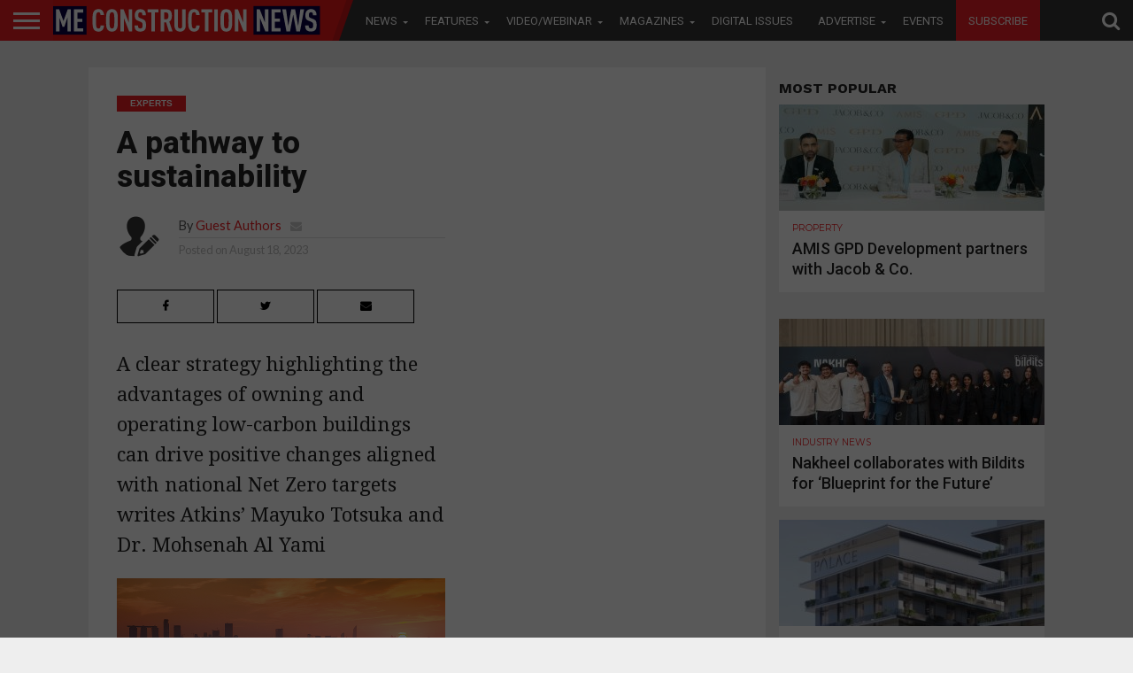

--- FILE ---
content_type: text/html; charset=UTF-8
request_url: https://meconstructionnews.com/57942/construction-of-worlds-largest-offshore-wind-farm-commences/partial?_=1768725750912
body_size: 6114
content:
            <article id="post-area" class="post-57942 post type-post status-publish format-standard has-post-thumbnail hentry category-big-project category-construction category-magazines category-news tag-dogger-bank-wind-farm tag-energy tag-equinor tag-featuredpost tag-general-electric-ge tag-offshore tag-sse-renewables tag-sustainability tag-vargronn tag-wind-farm">
                                                                                                                                            <div id="content-area" itemprop="articleBody" class="post-57942 post type-post status-publish format-standard has-post-thumbnail hentry category-big-project category-construction category-magazines category-news tag-dogger-bank-wind-farm tag-energy tag-equinor tag-featuredpost tag-general-electric-ge tag-offshore tag-sse-renewables tag-sustainability tag-vargronn tag-wind-farm" style="padding-bottom: 0;">
            <div id="content-main" class="relative">
                    <div
                    id="post-header">                                                                                            <a class="post-cat-link" href="https://meconstructionnews.com/list/news/construction"><span
                                class="post-head-cat">Construction</span></a>                                                                                        <h1 class="post-title left"
                        itemprop="name headline">Construction of world’s largest offshore wind farm commences</h1>                                                        <div id="post-info-wrap" class="left relative">
                            <div class="post-info-out">
                                <div
                                    class="post-info-img left relative">                                                <img class="avatar avatar-50 photo" width="64" height="64" src="http://meconstructionnews.com/wp-content/uploads/2017/04/Jason-11-150x150.gif"/>                                            </div>
                                <!--post-info-img-->
                                <div class="post-info-in">
                                    <div class="post-info-right left relative">
                                        <div class="post-info-name left relative"><span
                                                class="post-info-text">By</span> <span
                                                class="author-name vcard fn"
                                                itemprop="author"><a href="https://meconstructionnews.com/author/jason" title="Posts by Jason Saundalkar" rel="author">Jason Saundalkar</a></span> <span class="author-twitter"><a
                                                    href="https://twitter.com/meconstructionn"
                                                    class="twitter-but" target="_blank"><i
                                                        class="fa fa-twitter fa-2"></i></a>
                                                </span> <span class="author-email"><a
                                                    href="mailto:jason.s@cpitrademedia.com"><i
                                                        class="fa fa-envelope fa-2"></i></a></span>                                        </div>
                                        <!--post-info-name-->
                                        <div class="post-info-date left relative"><span
                                                class="post-info-text">Posted on</span>
                                            <span class="post-date"><time class="post-date updated"
                                                                          itemprop="datePublished"
                                                                          datetime="2023-08-18">August 18, 2023</time></span>
                                        </div>
                                        <!--post-info-date-->                                                </div>
                                    <!--post-info-right-->                                            </div>
                                <!--post-info-in-->                                        </div>
                            <!--post-info-out-->
                        </div><!--post-info-wrap-->                                                                                    </div>
                <!--post-header-->                        <div
                        class="social-sharing-top custom-sharing">                                                                <a href="#"
                           onclick="window.open('http://www.facebook.com/sharer.php?u=https://meconstructionnews.com/57942/construction-of-worlds-largest-offshore-wind-farm-commences&amp;t=Construction of world’s largest offshore wind farm commences', 'facebookShare', 'width=626,height=436'); return false;"
                           title="Share on Facebook">
                            <div class="facebook-share"><span class="fb-but1"><i class="fa fa-facebook fa-2"></i></span><span
                                    class="social-text">Share</span></div>
                        </a> <a href="#"
                                onclick="window.open('http://twitter.com/share?text=Construction of world’s largest offshore wind farm commences -&amp;url=https://meconstructionnews.com/57942/construction-of-worlds-largest-offshore-wind-farm-commences', 'twitterShare', 'width=626,height=436'); return false;"
                                title="Tweet This Post">
                            <div class="twitter-share"><span class="twitter-but1"><i
                                        class="fa fa-twitter fa-2"></i></span><span
                                    class="social-text">Tweet</span></div>
                        </a> <a href="whatsapp://send?text=Construction of world’s largest offshore wind farm commences https://meconstructionnews.com/57942/construction-of-worlds-largest-offshore-wind-farm-commences">
                            <div class="whatsapp-share"><span class="whatsapp-but1"><i class="fa fa-whatsapp fa-2"></i></span><span
                                    class="social-text">Share</span></div>
                        </a> <a style="display:none;" href="#"
                                onclick="window.open('http://pinterest.com/pin/create/button/?url=https://meconstructionnews.com/57942/construction-of-worlds-largest-offshore-wind-farm-commences&amp;media=https://meconstructionnews.com/wp-content/uploads/2023/08/Voltaire-Vessel_1000x600.jpg&amp;description=Construction of world’s largest offshore wind farm commences', 'pinterestShare', 'width=750,height=350'); return false;"
                                title="Pin This Post">
                            <div class="pinterest-share"><span class="pinterest-but1"><i
                                        class="fa fa-pinterest-p fa-2"></i></span><span
                                    class="social-text">Share</span></div>
                        </a> <a
                            href="mailto:?subject=Construction of world’s largest offshore wind farm commences&amp;BODY=I found this article interesting and thought of sharing it with you. Check it out: https://meconstructionnews.com/57942/construction-of-worlds-largest-offshore-wind-farm-commences">
                            <div class="email-share"><span class="email-but"><i
                                        class="fa fa-envelope fa-2"></i></span><span
                                    class="social-text">Email</span></div>
                        </a></div><!--social-sharing-top-->                                                <strong class="tagline-post"><p>On completion, the offshore Dogger Bank Wind Farm will have a capacity of 3.6GW and will provide energy for six million homes</p>
</strong></div>
        </div>                                                                                                                                                                                            <div id="post-feat-img"
                         class="left relative">                                            <img width="1000" height="600" src="https://meconstructionnews.com/wp-content/uploads/2023/08/Voltaire-Vessel_1000x600.jpg" class="attachment- size- wp-post-image" alt="" srcset="https://meconstructionnews.com/wp-content/uploads/2023/08/Voltaire-Vessel_1000x600.jpg 1000w, https://meconstructionnews.com/wp-content/uploads/2023/08/Voltaire-Vessel_1000x600-300x180.jpg 300w, https://meconstructionnews.com/wp-content/uploads/2023/08/Voltaire-Vessel_1000x600-768x461.jpg 768w, https://meconstructionnews.com/wp-content/uploads/2023/08/Voltaire-Vessel_1000x600-450x270.jpg 450w" sizes="(max-width: 1000px) 100vw, 1000px" />                        <div
                            class="post-feat-text">                                                                                <span
                                    class="post-excerpt left"></span>                                                                                                                        </div>
                        <!--post-feat-text-->
                    </div><!--post-feat-img-->                                                                                                                                                        <div id="content-area" itemprop="articleBody" class="post-57942 post type-post status-publish format-standard has-post-thumbnail hentry category-big-project category-construction category-magazines category-news tag-dogger-bank-wind-farm tag-energy tag-equinor tag-featuredpost tag-general-electric-ge tag-offshore tag-sse-renewables tag-sustainability tag-vargronn tag-wind-farm">
            <div id="content-main" class="relative">
                
                
                
                            <!-- MPU Banner -->
<style>
.inside_mpu_article{width: 300px; height: 250px;float:right;}
@media only screen and(max-width:1100px){
    .inside_mpu_article{display:none;}
}
</style>

<!-- /21674528681/MECN_MPU_ARTICLE -->
<!--div id='div-gpt-ad-1571724046372-0' class="inside_mpu_article">
  <script>
    googletag.cmd.push(function() { googletag.display('div-gpt-ad-1571724046372-0'); });
  </script>
</div-->
                
                
                
                
                
                
                                                                                                               
                    <p>The jack-up vessel Voltaire is said to be in position to install the first offshore wind turbine at the Dogger Bank Wind Farm. The move signals the start of construction of the sustainable power project, which is expected to feature a total of 277 turbines on completion.</p>
<p>The Voltaire is billed as the largest vessel of its kind in the world, with a lifting capacity of 3,200t. It has been commissioned to operate on all phases of Dogger Bank, installing GE Renewable Energy’s 13MW Haliade-X turbines approximately 128km from the UK’s Yorkshire coast, a report noted.</p>
<p>Once complete in 2026, Dogger Bank (phases A, B and C) will be the world’s largest offshore wind farm, with an installed capacity of 3.6GW. The turbines will occupy an area close to the size of Greater London, which is said to make Dogger Bank more than twice the size of the next largest offshore wind farm. The project will provide electricity for up to six million homes.</p>
<p>The project is a collaboration between UK-based developer SSE Renewables and Equinor and Vårgrønn, joint venture partners from Norway. According to the report, SSE Renewables will oversee the development and construction of the project, with Equinor responsible for the farm’s operation over its anticipated 35-year operational lifespan.</p>
<p><img loading="lazy" class="alignnone size-full wp-image-53428" src="https://meconstructionnews.com/wp-content/uploads/2022/07/Offshore-Wind-farm_1000x600.jpg" alt="" width="1000" height="600" srcset="https://meconstructionnews.com/wp-content/uploads/2022/07/Offshore-Wind-farm_1000x600.jpg 1000w, https://meconstructionnews.com/wp-content/uploads/2022/07/Offshore-Wind-farm_1000x600-300x180.jpg 300w, https://meconstructionnews.com/wp-content/uploads/2022/07/Offshore-Wind-farm_1000x600-768x461.jpg 768w, https://meconstructionnews.com/wp-content/uploads/2022/07/Offshore-Wind-farm_1000x600-450x270.jpg 450w" sizes="(max-width: 1000px) 100vw, 1000px" /></p>
<p>The project is expected to generate over 2,000 job opportunities, primarily in the North East of England.</p>
<p>The challenging conditions in the North Sea have led to the introduction of a number of firsts for the project, including the use of an unmanned offshore High Voltage Direct Current (HVDC) substation platform.</p>
<p>SSE’s CEO, Alistair Phillips-Davies said, “Dogger Bank is one of the biggest and most complex engineering and infrastructure projects anywhere in the world. Our progress here with our JV partners Equinor and Vårgrønn proves that offshore wind projects of this size are now mainstream and will help turbocharge the transition to the cheaper, cleaner and more secure energy system we all want to see.”</p>
<p>“It is action, not ambition, that will secure our energy future and this project shows action on a massive scale. But we will need many more Dogger Banks to achieve our goals and we look forward to working with government to bring forward more projects at pace,” he added.</p>
                              
                                    <div
                    class="posts-nav-link">                                    
                                                 
                    </div>
                <!--posts-nav-link-->                               
                                    <div class="post-tags"><span
                            class="post-tags-header">Related Items:</span>
                            <span
                            itemprop="keywords"><a href="https://meconstructionnews.com/topics/dogger-bank-wind-farm" rel="tag">Dogger Bank Wind Farm</a>, <a href="https://meconstructionnews.com/topics/energy" rel="tag">energy</a>, <a href="https://meconstructionnews.com/topics/equinor" rel="tag">Equinor</a>, <a href="https://meconstructionnews.com/topics/featuredpost" rel="tag">featuredpost</a>, <a href="https://meconstructionnews.com/topics/general-electric-ge" rel="tag">General Electric</a>, <a href="https://meconstructionnews.com/topics/offshore" rel="tag">Offshore</a>, <a href="https://meconstructionnews.com/topics/sse-renewables" rel="tag">SSE Renewables</a>, <a href="https://meconstructionnews.com/topics/sustainability" rel="tag">Sustainability</a>, <a href="https://meconstructionnews.com/topics/vargronn" rel="tag">Vårgrønn</a>, <a href="https://meconstructionnews.com/topics/wind-farm" rel="tag">wind farm</a></span>
                    </div><!--post-tags-->                   
                                      
                                                                                                        
            <div class="mvp-related-posts left relative a">

		<h4 class="post-header"><span class="post-header">Recommended for you</span></h4>
        <style>.mvp-related-posts ul li:nth-child(4){margin-left: 0 !important;} .mvp-related-posts ul li{margin-bottom: 15px;}
       .mvp-related-text.left.relative.thumbimg a{height:50px; display: block;}
        </style>

			<ul>

            		
            			<li>

                		<div class="mvp-related-img left relative">

					
					<a href="https://meconstructionnews.com/65724/nakheel-collaborates-with-bildits-to-launch-blueprint-for-the-future" rel="bookmark" title="Nakheel collaborates with Bildits for &#8216;Blueprint for the Future&#8217;">

												
						<img width="300" height="180" src="https://meconstructionnews.com/wp-content/uploads/2026/01/Nakheel-Bildits-300x180.jpg" class="attachment-medium size-medium wp-post-image" alt="" loading="lazy" srcset="https://meconstructionnews.com/wp-content/uploads/2026/01/Nakheel-Bildits-300x180.jpg 300w, https://meconstructionnews.com/wp-content/uploads/2026/01/Nakheel-Bildits-768x461.jpg 768w, https://meconstructionnews.com/wp-content/uploads/2026/01/Nakheel-Bildits-450x270.jpg 450w, https://meconstructionnews.com/wp-content/uploads/2026/01/Nakheel-Bildits.jpg 1000w" sizes="(max-width: 300px) 100vw, 300px" />
					</a>

					
				</div><!--related-img-->

				<div class="mvp-related-text left relative thumbimg">

					<!--<a href=""></a> -->
                    
                    
                    						  <a href="https://meconstructionnews.com/65724/nakheel-collaborates-with-bildits-to-launch-blueprint-for-the-future">Nakheel collaborates with Bildits for &#8216;Blueprint for the Future&#8217;</a>					
										
					

				</div><!--related-text-->

            			</li>

            		
            			<li>

                		<div class="mvp-related-img left relative">

					
					<a href="https://meconstructionnews.com/65736/from-megaprojects-to-measurable-performance-2026-will-see-a-me-infrastructure-reset" rel="bookmark" title="From megaprojects to measurable performance, 2026 will see a ME infrastructure reset">

												
						<img width="300" height="180" src="https://meconstructionnews.com/wp-content/uploads/2026/01/Frederico-Justus-Egis_1000x600-300x180.jpg" class="attachment-medium size-medium wp-post-image" alt="" loading="lazy" srcset="https://meconstructionnews.com/wp-content/uploads/2026/01/Frederico-Justus-Egis_1000x600-300x180.jpg 300w, https://meconstructionnews.com/wp-content/uploads/2026/01/Frederico-Justus-Egis_1000x600-768x461.jpg 768w, https://meconstructionnews.com/wp-content/uploads/2026/01/Frederico-Justus-Egis_1000x600-450x270.jpg 450w, https://meconstructionnews.com/wp-content/uploads/2026/01/Frederico-Justus-Egis_1000x600.jpg 1000w" sizes="(max-width: 300px) 100vw, 300px" />
					</a>

					
				</div><!--related-img-->

				<div class="mvp-related-text left relative thumbimg">

					<!--<a href=""></a> -->
                    
                    
                    						  <a href="https://meconstructionnews.com/65736/from-megaprojects-to-measurable-performance-2026-will-see-a-me-infrastructure-reset">From megaprojects to measurable performance, 2026 will see a…</a>					
										
					

				</div><!--related-text-->

            			</li>

            		
            			<li>

                		<div class="mvp-related-img left relative">

					
					<a href="https://meconstructionnews.com/65642/emsteel-group-and-enec-partner-for-industrial-decarbonisation" rel="bookmark" title="EMSTEEL Group and ENEC partner for industrial decarbonisation">

												
						<img width="300" height="180" src="https://meconstructionnews.com/wp-content/uploads/2025/07/Emsteel-300x180.jpg" class="attachment-medium size-medium wp-post-image" alt="" loading="lazy" srcset="https://meconstructionnews.com/wp-content/uploads/2025/07/Emsteel-300x180.jpg 300w, https://meconstructionnews.com/wp-content/uploads/2025/07/Emsteel-768x461.jpg 768w, https://meconstructionnews.com/wp-content/uploads/2025/07/Emsteel-450x270.jpg 450w, https://meconstructionnews.com/wp-content/uploads/2025/07/Emsteel.jpg 1000w" sizes="(max-width: 300px) 100vw, 300px" />
					</a>

					
				</div><!--related-img-->

				<div class="mvp-related-text left relative thumbimg">

					<!--<a href=""></a> -->
                    
                    
                    						  <a href="https://meconstructionnews.com/65642/emsteel-group-and-enec-partner-for-industrial-decarbonisation">EMSTEEL Group and ENEC partner for industrial decarbonisation</a>					
										
					

				</div><!--related-text-->

            			</li>

            		
            			<li>

                		<div class="mvp-related-img left relative">

					
					<a href="https://meconstructionnews.com/65519/cleanco-achieves-a-milestone-in-medical-and-hazardous-waste-management-supporting-uaes-net-zero-2050" rel="bookmark" title="Cleanco achieves a milestone in medical and hazardous waste management">

												
						<img width="300" height="180" src="https://meconstructionnews.com/wp-content/uploads/2025/12/Clenaco-300x180.jpg" class="attachment-medium size-medium wp-post-image" alt="" loading="lazy" srcset="https://meconstructionnews.com/wp-content/uploads/2025/12/Clenaco-300x180.jpg 300w, https://meconstructionnews.com/wp-content/uploads/2025/12/Clenaco-768x461.jpg 768w, https://meconstructionnews.com/wp-content/uploads/2025/12/Clenaco-450x270.jpg 450w, https://meconstructionnews.com/wp-content/uploads/2025/12/Clenaco.jpg 1000w" sizes="(max-width: 300px) 100vw, 300px" />
					</a>

					
				</div><!--related-img-->

				<div class="mvp-related-text left relative thumbimg">

					<!--<a href=""></a> -->
                    
                    
                    						  <a href="https://meconstructionnews.com/65519/cleanco-achieves-a-milestone-in-medical-and-hazardous-waste-management-supporting-uaes-net-zero-2050">Cleanco achieves a milestone in medical and hazardous waste management</a>
										
					

				</div><!--related-text-->

            			</li>

            		
            			<li>

                		<div class="mvp-related-img left relative">

					
					<a href="https://meconstructionnews.com/65479/union-properties-breaks-ground-on-mirdad-in-dubai-motor-city" rel="bookmark" title="Union Properties breaks ground on Mirdad in Dubai Motor City">

												
						<img width="300" height="180" src="https://meconstructionnews.com/wp-content/uploads/2025/12/Union-Properties-300x180.jpg" class="attachment-medium size-medium wp-post-image" alt="" loading="lazy" srcset="https://meconstructionnews.com/wp-content/uploads/2025/12/Union-Properties-300x180.jpg 300w, https://meconstructionnews.com/wp-content/uploads/2025/12/Union-Properties-768x461.jpg 768w, https://meconstructionnews.com/wp-content/uploads/2025/12/Union-Properties-450x270.jpg 450w, https://meconstructionnews.com/wp-content/uploads/2025/12/Union-Properties.jpg 1000w" sizes="(max-width: 300px) 100vw, 300px" />
					</a>

					
				</div><!--related-img-->

				<div class="mvp-related-text left relative thumbimg">

					<!--<a href=""></a> -->
                    
                    
                    						  <a href="https://meconstructionnews.com/65479/union-properties-breaks-ground-on-mirdad-in-dubai-motor-city">Union Properties breaks ground on Mirdad in Dubai Motor City</a>
										
					

				</div><!--related-text-->

            			</li>

            		
            			<li>

                		<div class="mvp-related-img left relative">

					
					<a href="https://meconstructionnews.com/64205/growing-water-resilience-in-the-kingdom" rel="bookmark" title="Growing water resilience in the Kingdom">

												
						<img width="300" height="180" src="https://meconstructionnews.com/wp-content/uploads/2025/08/Abdulaziz-Daghestani-300x180.jpg" class="attachment-medium size-medium wp-post-image" alt="" loading="lazy" srcset="https://meconstructionnews.com/wp-content/uploads/2025/08/Abdulaziz-Daghestani-300x180.jpg 300w, https://meconstructionnews.com/wp-content/uploads/2025/08/Abdulaziz-Daghestani-768x461.jpg 768w, https://meconstructionnews.com/wp-content/uploads/2025/08/Abdulaziz-Daghestani-450x270.jpg 450w, https://meconstructionnews.com/wp-content/uploads/2025/08/Abdulaziz-Daghestani.jpg 1000w" sizes="(max-width: 300px) 100vw, 300px" />
					</a>

					
				</div><!--related-img-->

				<div class="mvp-related-text left relative thumbimg">

					<!--<a href=""></a> -->
                    
                    
                    						  <a href="https://meconstructionnews.com/64205/growing-water-resilience-in-the-kingdom">Growing water resilience in the Kingdom</a>
										
					

				</div><!--related-text-->

            			</li>

            		</ul></div>                                                                                        
           <!-- <div class="SponsoredImage" style="
    margin-bottom: 40px;
    float: unset;
    display: block;
    clear: both;
">
<img src="https://meconstructionnews.com/wp-content/uploads/2020/10/TWITTER_820X312_03.jpg" alt="MECN_Events" class="SponsoredImageEventsClass">
</div>-->                                                                                                                                                                                                     <div id="comments-button"
                                 class="left relative">                                                    <a href="https://meconstructionnews.com/57942/construction-of-worlds-largest-offshore-wind-farm-commences#respond" class="btn btn-primary" >Comments</a>                                                </div><!--comments-button-->                                                                                                </div>
            <!--content-main-->                       
            
            
           <div id="article-ad" class="article-ad-part">
               <!-- Simplex -->
               
              <li id="custom_html-2" class="widget_text widget widget_custom_html"><div class="textwidget custom-html-widget"><a href="http://openx2.cpitrademedia.com/ads/www/delivery/ck.php?zoneid=531" target="_blank" rel="noopener"><img src="http://openx2.cpitrademedia.com/ads/www/delivery/avw.php?zoneid=531&amp;cb=INSERT_RANDOM_NUMBER_HERE" border="0" alt="" style="display:block; border:none;margin: 0 auto;"></a></div></li>
              
               <!-- Simplex 194 Zone Jan to Feb -->
               <!-- CCS 162 Zone -->
               
                            <div id="article-ad" class="article-ad-part">

                    <!-- Zone id 30 for this place  -->
                    <!-- /21674528681/MECN_LB_ARTICLE_AJAX -->
                                        <!-- 041218 -->
                    <!--<a href="https://pubads.g.doubleclick.net/gampad/clk?id=4852885322&iu=/21674528681/LB_MECN_Tracking" target="_blank"><img src="https://tpc.googlesyndication.com/pageadimg/imgad?id=CICAgKDbhvWM8gEQ2AUYWigBMgju0anXKG_kUA" /></a>-->

                    
<!--ins data-revive-zoneid="162" data-revive-id="459f09a73eaa71f6b2dd439337abf74a"></ins-->
<!--a href="http://openx.cpitrademedia.com/ads/www/delivery/ck.php?zoneid=194" target="_blank">
    <img src="http://openx.cpitrademedia.com/ads/www/delivery/avw.php?zoneid=194&cb=INSERT_RANDOM_NUMBER_HERE" border="0" alt="" style="border:none;">
    </a-->
  
    
    <!--/*
  *
  * Revive Adserver Asynchronous JS Tag
  * - Generated with Revive Adserver v4.0.2
  *
  */-->
<!-- data-revive-zoneid="162" 
<ins data-revive-zoneid="162" data-revive-id="459f09a73eaa71f6b2dd439337abf74a"></ins>
<script async src="//openx.cpitrademedia.com/ads/www/delivery/asyncjs.php"></script>-->
<!--a href="https://openx.cpitrademedia.com/ads/www/delivery/ck.php?oaparams=2__bannerid=347__zoneid=162__cb=57a29100cb__oadest=https%3A%2F%2Fccssales.com%2Fgulf-candy-leads-free-trial-download-non-brand-big-projects%2F" target="_blank"><img src="https://openx.cpitrademedia.com/ads/www/images/6d245050c18e2073163faca8d2d6e98f.jpg" width="728" height="90" alt="" title="" border="0"></a>
    
                    <!--a href="https://googleads.g.doubleclick.net/pcs/click?xai=[base64]&amp;sai=AMfl-YSfw3wRsrUP2x_Zm-sash80WC79lw_2FBlZikKIMXgDCcSJnoKAAbfLqrQVllaooCzk6zUgnWdPzDZQpDztjdSFpTejEiN-ASbsjAe6EA&amp;sig=Cg0ArKJSzPm1_5Xp5_mr&amp;adurl=https://www.yellowmark.com/en_ZA/product.html%3Futm_content%3Denterprise_me/a_educational_yellowmark_construction_news_middle_east%26utm_source%3Dconstruction_news_middle_east%26utm_medium%3Dcpc%26utm_campaign%3Dyellowmark_middle_east_english_construction_news%26utm_term%3Dym_728x90_mpu_eng&amp;nx=CLICK_X&amp;ny=CLICK_Y" target="_blank"><img src="https://tpc.googlesyndication.com/simgad/11625100998518744056"/></a-->


                </div><!--article-ad-->                                                    </div>
        <!--content-area-->
    </article>    
	<nav class="navigation post-navigation" aria-label="Posts">
		<h2 class="screen-reader-text">Post navigation</h2>
		<div class="nav-links"><div class="nav-previous"><a href="https://meconstructionnews.com/57939/azizi-extends-partnership-with-schneider-electric" rel="prev">Azizi extends partnership with Schneider Electric</a></div><div class="nav-next"><a href="https://meconstructionnews.com/57944/a-pathway-to-sustainability" rel="next">A pathway to sustainability</a></div></div>
	</nav>        

    <script type="text/javascript">

	jQuery(document).ready(function($) {

  	  $(".comment-click-57942").on("click", function(){

  	    $(".com-click-id-57942").show();

	    $(".disqus-thread-57942").show();

  	    $(".com-but-57942").hide();

	  });

	});

    </script>    

--- FILE ---
content_type: text/html; charset=utf-8
request_url: https://www.google.com/recaptcha/api2/aframe
body_size: 266
content:
<!DOCTYPE HTML><html><head><meta http-equiv="content-type" content="text/html; charset=UTF-8"></head><body><script nonce="CGLTuHr4mGxnnFVuaun-xQ">/** Anti-fraud and anti-abuse applications only. See google.com/recaptcha */ try{var clients={'sodar':'https://pagead2.googlesyndication.com/pagead/sodar?'};window.addEventListener("message",function(a){try{if(a.source===window.parent){var b=JSON.parse(a.data);var c=clients[b['id']];if(c){var d=document.createElement('img');d.src=c+b['params']+'&rc='+(localStorage.getItem("rc::a")?sessionStorage.getItem("rc::b"):"");window.document.body.appendChild(d);sessionStorage.setItem("rc::e",parseInt(sessionStorage.getItem("rc::e")||0)+1);localStorage.setItem("rc::h",'1768725754981');}}}catch(b){}});window.parent.postMessage("_grecaptcha_ready", "*");}catch(b){}</script></body></html>

--- FILE ---
content_type: application/javascript
request_url: https://meconstructionnews.com/wp-content/plugins/mvp-scoreboard/js/score-script.js?ver=6.0.3
body_size: 69
content:
jQuery(document).ready(function($) {
"use strict";

 	$('.carousel').elastislide({
 		imageW 	: 130,
 		minItems	: 1,
 		margin		: 1
	});

	$('.tabber-container').each(function() {
		$(this).find(".tabber-content").hide(); //Hide all content

		$(this).find(".tabber-content:first").show(); //Show first tab content
	});
	$(".score-nav-menu select").change(function(e) {
		$(this).parents('.tabber-container').find(".tabber-content").hide(); //Hide all tab content

		var activeTab = $(this).find("option:selected").val(); //Find the href attribute value to identify the active tab + content
		$(this).parents('.tabber-container').find(activeTab).fadeIn(); //Fade in the active ID content

		e.preventDefault();
	});
	$("select.tabs option a").change(function(e) {
		e.preventDefault();
	})

});